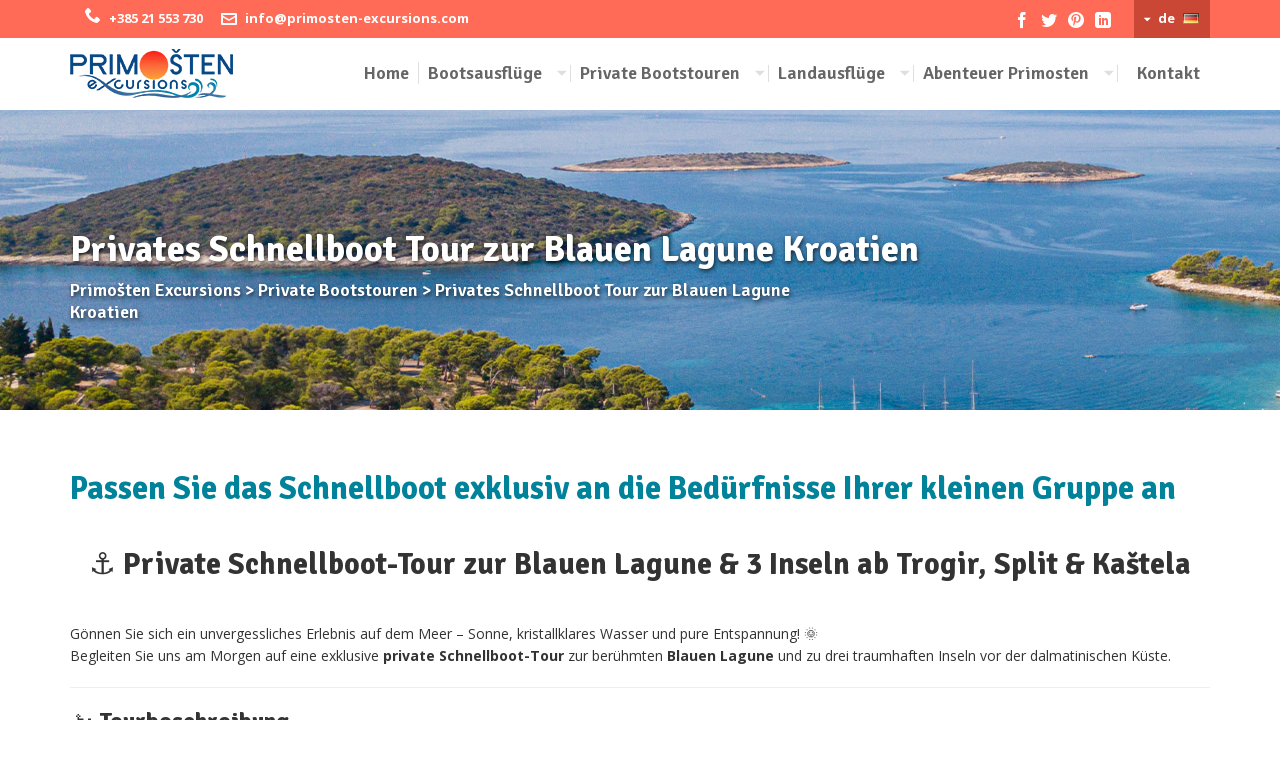

--- FILE ---
content_type: text/html; charset=UTF-8
request_url: https://primosten-excursions.com/de/private-bootstouren/privates-schnellboot-tour-zur-blauen-lagune-kroatien/
body_size: 10830
content:
<!DOCTYPE html><html lang="de-DE"><head><meta charset="UTF-8"><meta http-equiv="X-UA-Compatible" content="IE=edge,chrome=1" /><meta content='width=device-width, initial-scale=1.0, maximum-scale=1.0, user-scalable=0' name='viewport' /><meta name="viewport" content="width=device-width" /><link href="https://fonts.googleapis.com/css?family=Open+Sans:400,400i,600i,700|Signika:400,600,700" rel="stylesheet"><meta name='robots' content='index, follow, max-image-preview:large, max-snippet:-1, max-video-preview:-1' /><title>Privates Schnellboot Tour zur Blauen Lagune Kroatien und 3 Inseln</title><link rel="stylesheet" href="https://primosten-excursions.com/wp-content/cache/min/1/0fd07735ac2486cc6d7d4c19538e2321.css" data-minify="1" /><meta name="description" content="Privates Schnellboot Tour zur Blauen Lagune Kroatien und 3 Inseln - Insel Drvenik Mali, Insel Drvenik Veliki und Insel Solta" /><link rel="canonical" href="https://primosten-excursions.com/de/private-bootstouren/privates-schnellboot-tour-zur-blauen-lagune-kroatien/" /><meta property="og:locale" content="de_DE" /><meta property="og:type" content="article" /><meta property="og:title" content="Privates Schnellboot Tour zur Blauen Lagune Kroatien und zu 3 Inseln" /><meta property="og:description" content="Begleiten Sie uns ab dem Morgen auf einer privaten Schnellboot-Tour und beginnen Sie Ihren Tag mit einem entspannten Sonnenbad auf einem Schnellboot, das Sie zu den Inseln rund um unsere Stadt bringt." /><meta property="og:url" content="https://primosten-excursions.com/de/private-bootstouren/privates-schnellboot-tour-zur-blauen-lagune-kroatien/" /><meta property="og:site_name" content="Primošten Excursions" /><meta property="article:publisher" content="https://www.facebook.com/Primosten-Excursions-169671663781420/" /><meta property="article:modified_time" content="2025-11-08T20:22:06+00:00" /><meta property="og:image" content="https://primosten-excursions.com/wp-content/uploads/2022/03/Blue-colours-on-a-tour.jpg" /><meta property="og:image:width" content="855" /><meta property="og:image:height" content="570" /><meta property="og:image:type" content="image/jpeg" /><meta name="twitter:card" content="summary_large_image" /><meta name="twitter:title" content="Privates Schnellboot Tour zur Blauen Lagune Kroatien und zu 3 Inseln" /><meta name="twitter:description" content="Privates Schnellboot Tour zur Blauen Lagune Kroatien und zu 3 Inseln" /><meta name="twitter:image" content="https://primosten-excursions.com/wp-content/uploads/2022/03/Blue-colours-on-a-tour.jpg" /><meta name="twitter:site" content="@TravelTrogir" /><meta name="twitter:label1" content="Geschätzte Lesezeit" /><meta name="twitter:data1" content="2 Minuten" /> <script type="application/ld+json" class="yoast-schema-graph">{"@context":"https://schema.org","@graph":[{"@type":"WebPage","@id":"https://primosten-excursions.com/de/private-bootstouren/privates-schnellboot-tour-zur-blauen-lagune-kroatien/","url":"https://primosten-excursions.com/de/private-bootstouren/privates-schnellboot-tour-zur-blauen-lagune-kroatien/","name":"Privates Schnellboot Tour zur Blauen Lagune Kroatien und 3 Inseln","isPartOf":{"@id":"https://primosten-excursions.com/de/#website"},"primaryImageOfPage":{"@id":"https://primosten-excursions.com/de/private-bootstouren/privates-schnellboot-tour-zur-blauen-lagune-kroatien/#primaryimage"},"image":{"@id":"https://primosten-excursions.com/de/private-bootstouren/privates-schnellboot-tour-zur-blauen-lagune-kroatien/#primaryimage"},"thumbnailUrl":"https://primosten-excursions.com/wp-content/uploads/2023/12/Blue-Lagoon-Croatia-colours.jpg","datePublished":"2020-11-22T08:56:16+00:00","dateModified":"2025-11-08T20:22:06+00:00","description":"Privates Schnellboot Tour zur Blauen Lagune Kroatien und 3 Inseln - Insel Drvenik Mali, Insel Drvenik Veliki und Insel Solta","breadcrumb":{"@id":"https://primosten-excursions.com/de/private-bootstouren/privates-schnellboot-tour-zur-blauen-lagune-kroatien/#breadcrumb"},"inLanguage":"de","potentialAction":[{"@type":"ReadAction","target":["https://primosten-excursions.com/de/private-bootstouren/privates-schnellboot-tour-zur-blauen-lagune-kroatien/"]}]},{"@type":"ImageObject","inLanguage":"de","@id":"https://primosten-excursions.com/de/private-bootstouren/privates-schnellboot-tour-zur-blauen-lagune-kroatien/#primaryimage","url":"https://primosten-excursions.com/wp-content/uploads/2023/12/Blue-Lagoon-Croatia-colours.jpg","contentUrl":"https://primosten-excursions.com/wp-content/uploads/2023/12/Blue-Lagoon-Croatia-colours.jpg","width":855,"height":570},{"@type":"BreadcrumbList","@id":"https://primosten-excursions.com/de/private-bootstouren/privates-schnellboot-tour-zur-blauen-lagune-kroatien/#breadcrumb","itemListElement":[{"@type":"ListItem","position":1,"name":"Home","item":"https://primosten-excursions.com/de/"},{"@type":"ListItem","position":2,"name":"Private Bootstouren","item":"https://primosten-excursions.com/de/private-bootstouren/"},{"@type":"ListItem","position":3,"name":"Privates Schnellboot Tour zur Blauen Lagune Kroatien"}]},{"@type":"WebSite","@id":"https://primosten-excursions.com/de/#website","url":"https://primosten-excursions.com/de/","name":"Primošten Excursions","description":"","publisher":{"@id":"https://primosten-excursions.com/de/#organization"},"potentialAction":[{"@type":"SearchAction","target":{"@type":"EntryPoint","urlTemplate":"https://primosten-excursions.com/de/?s={search_term_string}"},"query-input":{"@type":"PropertyValueSpecification","valueRequired":true,"valueName":"search_term_string"}}],"inLanguage":"de"},{"@type":"Organization","@id":"https://primosten-excursions.com/de/#organization","name":"Primosten Excursions","url":"https://primosten-excursions.com/de/","logo":{"@type":"ImageObject","inLanguage":"de","@id":"https://primosten-excursions.com/de/#/schema/logo/image/","url":"https://primosten-excursions.com/wp-content/uploads/2020/12/cropped-Logo-primosten-1.jpg","contentUrl":"https://primosten-excursions.com/wp-content/uploads/2020/12/cropped-Logo-primosten-1.jpg","width":512,"height":512,"caption":"Primosten Excursions"},"image":{"@id":"https://primosten-excursions.com/de/#/schema/logo/image/"},"sameAs":["https://www.facebook.com/Primosten-Excursions-169671663781420/","https://x.com/TravelTrogir","https://www.instagram.com/primosten_excursions/?hl=en","https://www.pinterest.com/TrogirTravel/"]}]}</script> <link rel='dns-prefetch' href='//maps.google.com' /><link rel='dns-prefetch' href='//www.googletagmanager.com' /><link rel="alternate" type="application/rss+xml" title="Primošten Excursions &raquo; Feed" href="https://primosten-excursions.com/de/feed/" /><link rel="alternate" type="application/rss+xml" title="Primošten Excursions &raquo; Kommentar-Feed" href="https://primosten-excursions.com/de/comments/feed/" /><style id='wp-img-auto-sizes-contain-inline-css' type='text/css'>img:is([sizes=auto i],[sizes^="auto," i]){contain-intrinsic-size:3000px 1500px}</style><style id='wp-emoji-styles-inline-css' type='text/css'>img.wp-smiley,img.emoji{display:inline!important;border:none!important;box-shadow:none!important;height:1em!important;width:1em!important;margin:0 0.07em!important;vertical-align:-0.1em!important;background:none!important;padding:0!important}</style><style id='global-styles-inline-css' type='text/css'>:root{--wp--preset--aspect-ratio--square:1;--wp--preset--aspect-ratio--4-3:4/3;--wp--preset--aspect-ratio--3-4:3/4;--wp--preset--aspect-ratio--3-2:3/2;--wp--preset--aspect-ratio--2-3:2/3;--wp--preset--aspect-ratio--16-9:16/9;--wp--preset--aspect-ratio--9-16:9/16;--wp--preset--color--black:#000;--wp--preset--color--cyan-bluish-gray:#abb8c3;--wp--preset--color--white:#fff;--wp--preset--color--pale-pink:#f78da7;--wp--preset--color--vivid-red:#cf2e2e;--wp--preset--color--luminous-vivid-orange:#ff6900;--wp--preset--color--luminous-vivid-amber:#fcb900;--wp--preset--color--light-green-cyan:#7bdcb5;--wp--preset--color--vivid-green-cyan:#00d084;--wp--preset--color--pale-cyan-blue:#8ed1fc;--wp--preset--color--vivid-cyan-blue:#0693e3;--wp--preset--color--vivid-purple:#9b51e0;--wp--preset--gradient--vivid-cyan-blue-to-vivid-purple:linear-gradient(135deg,rgb(6,147,227) 0%,rgb(155,81,224) 100%);--wp--preset--gradient--light-green-cyan-to-vivid-green-cyan:linear-gradient(135deg,rgb(122,220,180) 0%,rgb(0,208,130) 100%);--wp--preset--gradient--luminous-vivid-amber-to-luminous-vivid-orange:linear-gradient(135deg,rgb(252,185,0) 0%,rgb(255,105,0) 100%);--wp--preset--gradient--luminous-vivid-orange-to-vivid-red:linear-gradient(135deg,rgb(255,105,0) 0%,rgb(207,46,46) 100%);--wp--preset--gradient--very-light-gray-to-cyan-bluish-gray:linear-gradient(135deg,rgb(238,238,238) 0%,rgb(169,184,195) 100%);--wp--preset--gradient--cool-to-warm-spectrum:linear-gradient(135deg,rgb(74,234,220) 0%,rgb(151,120,209) 20%,rgb(207,42,186) 40%,rgb(238,44,130) 60%,rgb(251,105,98) 80%,rgb(254,248,76) 100%);--wp--preset--gradient--blush-light-purple:linear-gradient(135deg,rgb(255,206,236) 0%,rgb(152,150,240) 100%);--wp--preset--gradient--blush-bordeaux:linear-gradient(135deg,rgb(254,205,165) 0%,rgb(254,45,45) 50%,rgb(107,0,62) 100%);--wp--preset--gradient--luminous-dusk:linear-gradient(135deg,rgb(255,203,112) 0%,rgb(199,81,192) 50%,rgb(65,88,208) 100%);--wp--preset--gradient--pale-ocean:linear-gradient(135deg,rgb(255,245,203) 0%,rgb(182,227,212) 50%,rgb(51,167,181) 100%);--wp--preset--gradient--electric-grass:linear-gradient(135deg,rgb(202,248,128) 0%,rgb(113,206,126) 100%);--wp--preset--gradient--midnight:linear-gradient(135deg,rgb(2,3,129) 0%,rgb(40,116,252) 100%);--wp--preset--font-size--small:13px;--wp--preset--font-size--medium:20px;--wp--preset--font-size--large:36px;--wp--preset--font-size--x-large:42px;--wp--preset--spacing--20:.44rem;--wp--preset--spacing--30:.67rem;--wp--preset--spacing--40:1rem;--wp--preset--spacing--50:1.5rem;--wp--preset--spacing--60:2.25rem;--wp--preset--spacing--70:3.38rem;--wp--preset--spacing--80:5.06rem;--wp--preset--shadow--natural:6px 6px 9px rgba(0,0,0,.2);--wp--preset--shadow--deep:12px 12px 50px rgba(0,0,0,.4);--wp--preset--shadow--sharp:6px 6px 0 rgba(0,0,0,.2);--wp--preset--shadow--outlined:6px 6px 0 -3px rgb(255,255,255),6px 6px rgb(0,0,0);--wp--preset--shadow--crisp:6px 6px 0 rgb(0,0,0)}:where(.is-layout-flex){gap:.5em}:where(.is-layout-grid){gap:.5em}body .is-layout-flex{display:flex}.is-layout-flex{flex-wrap:wrap;align-items:center}.is-layout-flex>:is(*,div){margin:0}body .is-layout-grid{display:grid}.is-layout-grid>:is(*,div){margin:0}:where(.wp-block-columns.is-layout-flex){gap:2em}:where(.wp-block-columns.is-layout-grid){gap:2em}:where(.wp-block-post-template.is-layout-flex){gap:1.25em}:where(.wp-block-post-template.is-layout-grid){gap:1.25em}.has-black-color{color:var(--wp--preset--color--black)!important}.has-cyan-bluish-gray-color{color:var(--wp--preset--color--cyan-bluish-gray)!important}.has-white-color{color:var(--wp--preset--color--white)!important}.has-pale-pink-color{color:var(--wp--preset--color--pale-pink)!important}.has-vivid-red-color{color:var(--wp--preset--color--vivid-red)!important}.has-luminous-vivid-orange-color{color:var(--wp--preset--color--luminous-vivid-orange)!important}.has-luminous-vivid-amber-color{color:var(--wp--preset--color--luminous-vivid-amber)!important}.has-light-green-cyan-color{color:var(--wp--preset--color--light-green-cyan)!important}.has-vivid-green-cyan-color{color:var(--wp--preset--color--vivid-green-cyan)!important}.has-pale-cyan-blue-color{color:var(--wp--preset--color--pale-cyan-blue)!important}.has-vivid-cyan-blue-color{color:var(--wp--preset--color--vivid-cyan-blue)!important}.has-vivid-purple-color{color:var(--wp--preset--color--vivid-purple)!important}.has-black-background-color{background-color:var(--wp--preset--color--black)!important}.has-cyan-bluish-gray-background-color{background-color:var(--wp--preset--color--cyan-bluish-gray)!important}.has-white-background-color{background-color:var(--wp--preset--color--white)!important}.has-pale-pink-background-color{background-color:var(--wp--preset--color--pale-pink)!important}.has-vivid-red-background-color{background-color:var(--wp--preset--color--vivid-red)!important}.has-luminous-vivid-orange-background-color{background-color:var(--wp--preset--color--luminous-vivid-orange)!important}.has-luminous-vivid-amber-background-color{background-color:var(--wp--preset--color--luminous-vivid-amber)!important}.has-light-green-cyan-background-color{background-color:var(--wp--preset--color--light-green-cyan)!important}.has-vivid-green-cyan-background-color{background-color:var(--wp--preset--color--vivid-green-cyan)!important}.has-pale-cyan-blue-background-color{background-color:var(--wp--preset--color--pale-cyan-blue)!important}.has-vivid-cyan-blue-background-color{background-color:var(--wp--preset--color--vivid-cyan-blue)!important}.has-vivid-purple-background-color{background-color:var(--wp--preset--color--vivid-purple)!important}.has-black-border-color{border-color:var(--wp--preset--color--black)!important}.has-cyan-bluish-gray-border-color{border-color:var(--wp--preset--color--cyan-bluish-gray)!important}.has-white-border-color{border-color:var(--wp--preset--color--white)!important}.has-pale-pink-border-color{border-color:var(--wp--preset--color--pale-pink)!important}.has-vivid-red-border-color{border-color:var(--wp--preset--color--vivid-red)!important}.has-luminous-vivid-orange-border-color{border-color:var(--wp--preset--color--luminous-vivid-orange)!important}.has-luminous-vivid-amber-border-color{border-color:var(--wp--preset--color--luminous-vivid-amber)!important}.has-light-green-cyan-border-color{border-color:var(--wp--preset--color--light-green-cyan)!important}.has-vivid-green-cyan-border-color{border-color:var(--wp--preset--color--vivid-green-cyan)!important}.has-pale-cyan-blue-border-color{border-color:var(--wp--preset--color--pale-cyan-blue)!important}.has-vivid-cyan-blue-border-color{border-color:var(--wp--preset--color--vivid-cyan-blue)!important}.has-vivid-purple-border-color{border-color:var(--wp--preset--color--vivid-purple)!important}.has-vivid-cyan-blue-to-vivid-purple-gradient-background{background:var(--wp--preset--gradient--vivid-cyan-blue-to-vivid-purple)!important}.has-light-green-cyan-to-vivid-green-cyan-gradient-background{background:var(--wp--preset--gradient--light-green-cyan-to-vivid-green-cyan)!important}.has-luminous-vivid-amber-to-luminous-vivid-orange-gradient-background{background:var(--wp--preset--gradient--luminous-vivid-amber-to-luminous-vivid-orange)!important}.has-luminous-vivid-orange-to-vivid-red-gradient-background{background:var(--wp--preset--gradient--luminous-vivid-orange-to-vivid-red)!important}.has-very-light-gray-to-cyan-bluish-gray-gradient-background{background:var(--wp--preset--gradient--very-light-gray-to-cyan-bluish-gray)!important}.has-cool-to-warm-spectrum-gradient-background{background:var(--wp--preset--gradient--cool-to-warm-spectrum)!important}.has-blush-light-purple-gradient-background{background:var(--wp--preset--gradient--blush-light-purple)!important}.has-blush-bordeaux-gradient-background{background:var(--wp--preset--gradient--blush-bordeaux)!important}.has-luminous-dusk-gradient-background{background:var(--wp--preset--gradient--luminous-dusk)!important}.has-pale-ocean-gradient-background{background:var(--wp--preset--gradient--pale-ocean)!important}.has-electric-grass-gradient-background{background:var(--wp--preset--gradient--electric-grass)!important}.has-midnight-gradient-background{background:var(--wp--preset--gradient--midnight)!important}.has-small-font-size{font-size:var(--wp--preset--font-size--small)!important}.has-medium-font-size{font-size:var(--wp--preset--font-size--medium)!important}.has-large-font-size{font-size:var(--wp--preset--font-size--large)!important}.has-x-large-font-size{font-size:var(--wp--preset--font-size--x-large)!important}</style><style id='classic-theme-styles-inline-css' type='text/css'>
/*! This file is auto-generated */
.wp-block-button__link{color:#fff;background-color:#32373c;border-radius:9999px;box-shadow:none;text-decoration:none;padding:calc(.667em + 2px) calc(1.333em + 2px);font-size:1.125em}.wp-block-file__button{background:#32373c;color:#fff;text-decoration:none}</style><style id='rocket-lazyload-inline-css' type='text/css'>.rll-youtube-player{position:relative;padding-bottom:56.23%;height:0;overflow:hidden;max-width:100%}.rll-youtube-player iframe{position:absolute;top:0;left:0;width:100%;height:100%;z-index:100;background:0 0}.rll-youtube-player img{bottom:0;display:block;left:0;margin:auto;max-width:100%;width:100%;position:absolute;right:0;top:0;border:none;height:auto;cursor:pointer;-webkit-transition:.4s all;-moz-transition:.4s all;transition:.4s all}.rll-youtube-player img:hover{-webkit-filter:brightness(75%)}.rll-youtube-player .play{height:72px;width:72px;left:50%;top:50%;margin-left:-36px;margin-top:-36px;position:absolute;background:url(https://primosten-excursions.com/wp-content/plugins/wp-rocket/assets/img/youtube.png) no-repeat;cursor:pointer}</style>    <link rel="https://api.w.org/" href="https://primosten-excursions.com/de/wp-json/" /><link rel="alternate" title="JSON" type="application/json" href="https://primosten-excursions.com/de/wp-json/wp/v2/pages/2897" /><link rel='shortlink' href='https://primosten-excursions.com/de/?p=2897' /><meta name="generator" content="WPML ver:4.8.6 stt:1,3;" /><meta name="generator" content="Site Kit by Google 1.170.0" /><style type="text/css">.recentcomments a{display:inline!important;padding:0!important;margin:0!important}</style><link rel="icon" href="https://primosten-excursions.com/wp-content/uploads/2020/12/cropped-Logo-primosten-1-32x32.jpg" sizes="32x32" /><link rel="icon" href="https://primosten-excursions.com/wp-content/uploads/2020/12/cropped-Logo-primosten-1-192x192.jpg" sizes="192x192" /><link rel="apple-touch-icon" href="https://primosten-excursions.com/wp-content/uploads/2020/12/cropped-Logo-primosten-1-180x180.jpg" /><meta name="msapplication-TileImage" content="https://primosten-excursions.com/wp-content/uploads/2020/12/cropped-Logo-primosten-1-270x270.jpg" /> <noscript><style id="rocket-lazyload-nojs-css">.rll-youtube-player,[data-lazy-src]{display:none!important}</style></noscript></head><body data-rsssl=1 class="wp-singular page-template page-template-page-boat-tours page-template-page-boat-tours-php page page-id-2897 page-child parent-pageid-2880 wp-theme-travel"><div class="head-top clearfix bgorangedark"><div class="container"><div class="row"><div class="col-sm-12"><div class="pull-left"><div class="top-info"> <span class="icon i-phone"><b>+385 21 553 730</b></span> <span class="icon i-envelop"><b><a href="mailto:info@primosten-excursions.com">info@primosten-excursions.com</a></b></span></div></div><div style="float: right;"><div class="langs"> <a href="#" id="de" title="Deutsch">de</a><div class="lang-submenu"><ul><li><a href="https://primosten-excursions.com/" id="en" title="English"><span>en</span></a></li></ul></div></div></div><div class="pull-right"><div class="top-info"> <a href="https://www.facebook.com/PrimostenExcursions/" target="_blank" class="contact-top icon i-facebook"></a> <a href="https://twitter.com/TravelTrogir" target="_blank" class="contact-top icon i-twitter"></a> <a href="https://www.pinterest.com/TrogirTravel" target="_blank" class="contact-top icon i-pinterest"></a> <a href="https://hr.linkedin.com/in/trogirtravel" target="_blank" class="contact-top icon i-linkedin"></a></div></div></div></div></div></div><div class="sticky-part"><header class="header clearfix "><div class="container"><div class="row"><div class="col-sm-12 col-xs-12"><div class="logo"> <a href="/de"><img id="logo" src="data:image/svg+xml,%3Csvg%20xmlns='http://www.w3.org/2000/svg'%20viewBox='0%200%200%2050'%3E%3C/svg%3E" alt="Primosten Excursions" height="50" data-lazy-src="https://primosten-excursions.com/wp-content/themes/travel/images/logo-primosten-excursions.png" /><noscript><img id="logo" src="https://primosten-excursions.com/wp-content/themes/travel/images/logo-primosten-excursions.png" alt="Primosten Excursions" height="50" /></noscript></a></div><div class="header-content pull-right"><nav class="navbar" role="navigation"><ul><li class=""><a href="https://primosten-excursions.com/de/">Home</a></li><li class="has-submenu"><a href="https://primosten-excursions.com/de/bootsausfluge/">Bootsausflüge</a><ul class="submenu"><li class=""><a href="https://primosten-excursions.com/de/bootsausfluge/halbtagestour-schnellboot-blue-lagoon/">Halbtagestour Schnellboot Blue Lagoon</a></li><li class=""><a href="https://primosten-excursions.com/de/bootsausfluge/ganztagesausflug-schnellboot-tour-nach-blaue-lagune/">Ganztagesausflug Schnellboot tour nach Blaue Lagune</a></li><li class=""><a href="https://primosten-excursions.com/de/bootsausfluge/3-inseln-picnic-tour-blaue-lagune/">3 Inseln picnic tour Blaue Lagune</a></li><li class=""><a href="https://primosten-excursions.com/de/bootsausfluge/blaue-grotte-vis-hvar-ein-aufregendes-boot-abenteuer/">Blaue Grotte-Vis-Hvar- Ein Aufregendes boot Abenteuer</a></li></ul></li><li class="has-submenu"><a href="https://primosten-excursions.com/de/private-bootstouren/">Private Bootstouren</a><ul class="submenu"><li class=""><a href="https://primosten-excursions.com/de/private-bootstouren/privates-schnellboot-tour-zur-blauen-lagune-kroatien/">Privates Schnellboot Tour zur Blauen Lagune Kroatien</a></li><li class=""><a href="https://primosten-excursions.com/de/private-bootstouren/private-schnellboot-tour-zur-blauen-grotte/">Private Schnellboot-Tour zur Blauen Grotte</a></li><li class=""><a href="https://primosten-excursions.com/de/private-bootstouren/private-schnellbootstour-zur-insel-hvar/">Private Schnellbootstour zur Insel Hvar</a></li><li class=""><a href="https://primosten-excursions.com/de/private-bootstouren/privat-bootstour-zur-insel-brac-und-bol/">Privat Bootstour zur Insel Brac und Bol</a></li></ul></li><li class="has-submenu"><a href="https://primosten-excursions.com/de/landausfluege/">Landausflüge</a><ul class="submenu"><li class=""><a href="https://primosten-excursions.com/de/landausfluege/private-tagestour-zum-krka-wasserfaelle-und-sibenik-aus-primosten/">Private Tagestour zum Krka Wasserfaelle und Sibenik aus Primosten</a></li><li class=""><a href="https://primosten-excursions.com/de/landausfluege/private-tour-zu-den-plitvicer-seen/">Private Tour zu den Plitvicer Seen</a></li><li class=""><a href="https://primosten-excursions.com/de/landausfluege/sonnenuntergangstour-nach-zadar/">Sonnenuntergangstour nach Zadar</a></li><li class=""><a href="https://primosten-excursions.com/de/landausfluege/besuchen-sie-die-stadt-split-und-trogir/">Besuchen Sie die Stadt Split und Trogir</a></li></ul></li><li class="has-submenu"><a href="https://primosten-excursions.com/de/abenteuer-primosten/">Abenteuer Primosten</a><ul class="submenu"><li class=""><a href="https://primosten-excursions.com/de/abenteuer-primosten/meereskajak-in-der-umgebung-von-trogir/">Meereskajak in der Umgebung von Trogir</a></li><li class=""><a href="https://primosten-excursions.com/de/abenteuer-primosten/mieten-sie-ein-kajak/">Mieten Sie ein Kajak</a></li></ul></li><li class=""><a href="https://primosten-excursions.com/de/kontakt/">Kontakt</a></li></ul></nav></div></div></div></div></header></div>  <section class="excursion-top mar-botx6 pad-topxx" style="background: url(https://primosten-excursions.com/wp-content/uploads/2020/11/Islands-of-Croatia.jpg) 0 0 no-repeat;"><div class="container"><div class="row"><div class="col-sm-12"><h2>Privates Schnellboot Tour zur Blauen Lagune Kroatien</h2><div class="bread"><span property="itemListElement" typeof="ListItem"><a property="item" typeof="WebPage" title="Gehe zu Primošten Excursions." href="https://primosten-excursions.com/de/" class="home" ><span property="name">Primošten Excursions</span></a><meta property="position" content="1"></span> &gt; <span property="itemListElement" typeof="ListItem"><a property="item" typeof="WebPage" title="Gehe zu Private Bootstouren." href="https://primosten-excursions.com/de/private-bootstouren/" class="post post-page" ><span property="name">Private Bootstouren</span></a><meta property="position" content="2"></span> &gt; <span property="itemListElement" typeof="ListItem"><span property="name" class="post post-page current-item">Privates Schnellboot Tour zur Blauen Lagune Kroatien</span><meta property="url" content="https://primosten-excursions.com/de/private-bootstouren/privates-schnellboot-tour-zur-blauen-lagune-kroatien/"><meta property="position" content="3"></span></div></div></div></div></section><section class="excursion"><div class="container"><div class="row"><div class="col-sm-12"><h2 class="main-title bluesoft mar-botx4">Passen Sie das Schnellboot exklusiv an die Bedürfnisse Ihrer kleinen Gruppe an</h2><div class="info mar-botx4"><h2 style="text-align: center;" data-start="297" data-end="386">⚓ <strong data-start="302" data-end="386">Private Schnellboot-Tour zur Blauen Lagune &amp; 3 Inseln ab Trogir, Split &amp; Kaštela</strong></h2><p>&nbsp;</p><p data-start="388" data-end="674">Gönnen Sie sich ein unvergessliches Erlebnis auf dem Meer – Sonne, kristallklares Wasser und pure Entspannung! 🌞<br data-start="501" data-end="504" />Begleiten Sie uns am Morgen auf eine exklusive <strong data-start="551" data-end="579">private Schnellboot-Tour</strong> zur berühmten <strong data-start="594" data-end="611">Blauen Lagune</strong> und zu drei traumhaften Inseln vor der dalmatinischen Küste.</p><hr data-start="676" data-end="679" /><h3 data-start="681" data-end="708">🚤 <strong data-start="688" data-end="708">Tourbeschreibung</strong></h3><p data-start="710" data-end="887">Unsere Tour startet am Morgen am vereinbarten Treffpunkt.<br data-start="767" data-end="770" />Nach einem kurzen Sicherheitsbriefing gleiten wir mit dem Schnellboot hinaus auf die Adria – das Abenteuer beginnt!</p><hr data-start="889" data-end="892" /><h3 data-start="894" data-end="945">🏝 <strong data-start="901" data-end="945">Erster Halt: Drvenik Mali – Weiße Lagune</strong></h3><p data-start="947" data-end="1135">Die sogenannte <strong data-start="962" data-end="978">Weiße Lagune</strong> verdankt ihren Namen dem feinen weißen Sand und dem leuchtend türkisfarbenen Wasser.<br data-start="1063" data-end="1066" />Hier können Sie schwimmen, schnorcheln <strong data-start="1105" data-end="1113">oder</strong> einfach entspannen.</p><p data-start="1137" data-end="1268"><strong data-start="1137" data-end="1149">Außerdem</strong> befindet sich in der Nähe eine kleine Taverne direkt am Meer – perfekt für eine Pause und ein erfrischendes Getränk.</p><hr data-start="1270" data-end="1273" /><h3 data-start="1275" data-end="1312">🌊 <strong data-start="1282" data-end="1312">Zweiter Halt: Drvenik Veli</strong></h3><p data-start="1314" data-end="1629"><strong data-start="1314" data-end="1330">Anschließend</strong> erreichen wir das charmante Dorf <strong data-start="1364" data-end="1380">Drvenik Veli</strong>, das seit dem 15. Jahrhundert bewohnt ist.<br data-start="1423" data-end="1426" />Spazieren Sie durch die engen Gassen, genießen Sie ein Getränk <strong data-start="1489" data-end="1497">oder</strong> nehmen Sie ein erfrischendes Bad.<br data-start="1531" data-end="1534" /><strong data-start="1534" data-end="1551">Währenddessen</strong> können Sie traumhafte Fotos machen und die ruhige Inselatmosphäre genießen.</p><hr data-start="1631" data-end="1634" /><h3 data-start="1636" data-end="1680">🐟 <strong data-start="1643" data-end="1680">Dritter Halt: Maslinica auf Šolta</strong></h3><p data-start="1682" data-end="1887"><strong data-start="1682" data-end="1692">Danach</strong> geht es weiter zur Insel <strong data-start="1718" data-end="1727">Šolta</strong>, in das idyllische Fischerdorf <strong data-start="1759" data-end="1772">Maslinica</strong>.<br data-start="1773" data-end="1776" />Der Ort ist bekannt für seine alte Steinarhitektur, Promenaden <strong data-start="1839" data-end="1846">und</strong> authentische dalmatinische Atmosphäre.</p><p data-start="1889" data-end="2079">Hier können Sie in einer gemütlichen Konoba direkt am Meer zu Mittag essen <strong data-start="1964" data-end="1971">und</strong> den Moment genießen.<br data-start="1992" data-end="1995" /><strong data-start="1995" data-end="2004">Zudem</strong> bietet sich der Ort perfekt für einen Spaziergang entlang des Hafens an.</p><hr data-start="2081" data-end="2084" /><h3 data-start="2086" data-end="2128">💎 <strong data-start="2093" data-end="2128">Letzter Stopp: Die Blaue Lagune</strong></h3><p data-start="2130" data-end="2450"><strong data-start="2130" data-end="2145">Schließlich</strong> erreichen wir das Highlight des Tages – die berühmte <strong data-start="2199" data-end="2215">Blaue Lagune</strong> zwischen den Inseln Drvenik und Krknjaši.<br data-start="2257" data-end="2260" />Das flache, türkisfarbene Wasser lädt zum Schwimmen, Schnorcheln <strong data-start="2325" data-end="2332">und</strong> Sonnenbaden ein.<br data-start="2349" data-end="2352" />Hier können Sie entspannen, die Aussicht genießen <strong data-start="2402" data-end="2409">und</strong> unvergessliche Urlaubsfotos machen. 📸</p><hr data-start="2452" data-end="2455" /><h3 data-start="2457" data-end="2502">💙 <strong data-start="2464" data-end="2502">Warum Sie diese Tour lieben werden</strong></h3><p data-start="2504" data-end="2748">✔ Privat &amp; individuell – Nur Ihre Gruppe, Ihr Boot, Ihr Skipper<br data-start="2567" data-end="2570" />✔ Flexibel &amp; entspannt – Routenanpassung nach Wunsch<br data-start="2622" data-end="2625" />✔ Authentische Orte – Unberührte Inseln &amp; echtes Dalmatien<br data-start="2683" data-end="2686" />✔ Ideal für Familien &amp; Freunde – Sonne, Meer &amp; Spaß für alle</p><hr data-start="2750" data-end="2753" /><h3 data-start="2755" data-end="2783">🌴 <strong data-start="2762" data-end="2783">Unser Versprechen</strong></h3><p data-start="2785" data-end="3018">Jede private Tour wird individuell geplant.<br data-start="2828" data-end="2831" /><strong data-start="2831" data-end="2842">Deshalb</strong> berücksichtigen wir Ihre Wünsche, bevorzugten Stopps und Ihren Zeitplan.<br data-start="2915" data-end="2918" /><strong data-start="2918" data-end="2933">Unser Ziel:</strong> Sie sollen sich voll und ganz entspannen und die dalmatinische Inselwelt genießen.</p><hr data-start="3020" data-end="3023" /><p data-start="3025" data-end="3182">👉 <strong data-start="3028" data-end="3108">Buchen Sie jetzt Ihre private Schnellboot-Tour zur Blauen Lagune &amp; 3 Inseln!</strong><br data-start="3108" data-end="3111" />Erleben Sie Sonne, Meer und Erinnerungen, die für immer bleiben. 🌞🌊</p><p data-start="3184" data-end="3252">✨ <strong data-start="3186" data-end="3250">Primošten Excursions – Qualitätsservice mit einem Lächeln 🙂</strong></p><p>&nbsp;</p></div><div class="slider"><ul class="excursion-slider"><li> <a href="https://primosten-excursions.com/wp-content/uploads/2023/12/Blue-Lagoon-Croatia-colours-1.jpg" class="fancybox" rel="gallery"><img class="img-responsive" src="data:image/svg+xml,%3Csvg%20xmlns='http://www.w3.org/2000/svg'%20viewBox='0%200%200%200'%3E%3C/svg%3E" alt="" data-lazy-src="https://primosten-excursions.com/wp-content/uploads/2023/12/Blue-Lagoon-Croatia-colours-1-283x205.jpg" /><noscript><img class="img-responsive" src="https://primosten-excursions.com/wp-content/uploads/2023/12/Blue-Lagoon-Croatia-colours-1-283x205.jpg" alt="" /></noscript></a></li><li> <a href="https://primosten-excursions.com/wp-content/uploads/2023/12/Blue-lagoon-Croatia-Islands-1.jpg" class="fancybox" rel="gallery"><img class="img-responsive" src="data:image/svg+xml,%3Csvg%20xmlns='http://www.w3.org/2000/svg'%20viewBox='0%200%200%200'%3E%3C/svg%3E" alt="" data-lazy-src="https://primosten-excursions.com/wp-content/uploads/2023/12/Blue-lagoon-Croatia-Islands-1-283x205.jpg" /><noscript><img class="img-responsive" src="https://primosten-excursions.com/wp-content/uploads/2023/12/Blue-lagoon-Croatia-Islands-1-283x205.jpg" alt="" /></noscript></a></li><li> <a href="https://primosten-excursions.com/wp-content/uploads/2023/12/Island-Solta-for-families.jpg" class="fancybox" rel="gallery"><img class="img-responsive" src="data:image/svg+xml,%3Csvg%20xmlns='http://www.w3.org/2000/svg'%20viewBox='0%200%200%200'%3E%3C/svg%3E" alt="" data-lazy-src="https://primosten-excursions.com/wp-content/uploads/2023/12/Island-Solta-for-families-283x205.jpg" /><noscript><img class="img-responsive" src="https://primosten-excursions.com/wp-content/uploads/2023/12/Island-Solta-for-families-283x205.jpg" alt="" /></noscript></a></li><li> <a href="https://primosten-excursions.com/wp-content/uploads/2023/12/Lagoon-one-11.jpg" class="fancybox" rel="gallery"><img class="img-responsive" src="data:image/svg+xml,%3Csvg%20xmlns='http://www.w3.org/2000/svg'%20viewBox='0%200%200%200'%3E%3C/svg%3E" alt="" data-lazy-src="https://primosten-excursions.com/wp-content/uploads/2023/12/Lagoon-one-11-283x205.jpg" /><noscript><img class="img-responsive" src="https://primosten-excursions.com/wp-content/uploads/2023/12/Lagoon-one-11-283x205.jpg" alt="" /></noscript></a></li><li> <a href="https://primosten-excursions.com/wp-content/uploads/2023/12/lagoon-one-3.jpg" class="fancybox" rel="gallery"><img class="img-responsive" src="data:image/svg+xml,%3Csvg%20xmlns='http://www.w3.org/2000/svg'%20viewBox='0%200%200%200'%3E%3C/svg%3E" alt="" data-lazy-src="https://primosten-excursions.com/wp-content/uploads/2023/12/lagoon-one-3-283x205.jpg" /><noscript><img class="img-responsive" src="https://primosten-excursions.com/wp-content/uploads/2023/12/lagoon-one-3-283x205.jpg" alt="" /></noscript></a></li></ul></div></div></div></section><section class="excursion-box bgbluesoft mar-topx7 pad-topx7 pad-botx7"><div class="container"><div class="row mar-botx5"><div class="col-sm-3"><div class="iconbox head"></div></div><div class="col-sm-9"><h3 class="mar-topx2 mar-botx2">Tour highlights</h3><p class="mar-topx1"><strong>Insel Mali Drvenik</strong> - Schöner Sandstrand mit perfektem klarem Meer</p><p class="mar-topx1"><strong>Insel Veliki Drvenik</strong> - Ruhiges Dorf für einen schönen Spaziergang und zum Entspannen</p><p class="mar-topx1"><strong>Insel Solta</strong> - Maslinica Dorf auf Solta Island</p><p class="mar-topx1"><strong>Blauen Lagune</strong> - Lass uns in einer schönen Lagune schwimmen gehen</p></div></div><div class="row"><div class="visible-xs mar-botx3"><div class="iconbox map"></div></div><div class="col-sm-5"><h3 class="mar-botx2">Tour itinerary</h3><ul><li><strong>ab 09:00</strong> - Flexibel zeitliche Koordinierung</li></ul><p class="mar-topx1"><strong>Tour Length</strong>: 8 Stunden</p></div><div class="col-sm-4 mar-topx6"><p>Unsere Kreuzfahrt beginnt am Morgen am Treffpunkt. Bei der Fahrt mit dem Schnellboot nach Drvenik Mali haben Sie Zeit, die Natur zu genießen, einige Zeit zu schwimmen und tolle Fotos von der einzigartigen kleinen Insel zu machen. Drvenik Veli Insel und Dorf, wo die Zeit zu stoppen scheint. Schönes Dorf mit alten Steinhäusern, schön zum Entspannen und Schwimmen.</p><p>Danach fahren wir in ein Fischerdorf auf der Insel Šolta namens Maslinica, wo Sie alte Häuser, Architektur und einheimische Pflanzen sehen. Es gibt auch eine schöne kleine Taverne in der Nähe des Meeres, in der Sie Mittagspause machen können Der letzte Ort zum Besuchen und Schwimmen ist eine Blaue Lagune, eine schöne Bucht zwischen drei Inseln mit perfektem klarem Wasser und einer schönen blauen Grundfarbe mit vielen Fischen. Wenn wir in der Blauen Lagune ankommen, haben Sie Zeit zum Schwimmen, Schnorcheln und die Sonne genießen.</p></div><div class="col-sm-3 hidden-xs"><div class="iconbox map"></div></div></div><div class="row mar-topx5"><div class="col-sm-3 mar-botx3"><div class="iconbox time"></div></div><div class="col-sm-9"><h3 class="mar-botx2">Schedule</h3><p><strong>Von 15th April bis 31th October</strong><br /> Every Day</p><p class="small">Bitte senden Sie eine Anfrage für den Transport von Primosten nach Trogir, wenn Sie einen Transfer benötigen!</p></div></div></div></section><section class="excursion-price mar-topx7 mar-botx7"><div class="container"><div class="row"><div class="visible-xs mar-botx3"><div class="iconbox banknote bluesoft"></div></div><div class="col-sm-5"><h3 class="mar-botx2 bluesoft">Price list</h3><p class="big"><strong>Gruppe bis zu 6 Personen</strong>: 550€</p><p class="big"><strong>Gruppe bis zu 11 Personen</strong>: 750€</p><p class="big"><strong>Für 11 Personen und mehr senden Sie bitte eine Anfrage</strong>: An Anfrage</p><p class="mar-topx2"><strong>Price includes:</strong> Dies kann nur eine private Tour sein<br /> - bis zu 6 Personen 550 € <br /> - bis zu 11 Personen 750 € <br /> - Für 11 Personen und mehr senden Sie bitte eine Anfrage<br /> <br /> Privater Transport mit komfortablem Passagier-Schnellboot<br /> Englisch sprechender Skipper<br /> Benzin für eine ganze Tour<br /> Alle Steuern und Mehrwertsteuer</p></div><div class="col-sm-4"><h3 class="mar-botx2 bluesoft">Useful tips</h3><p class="small mar-topx2">Empfohlen werden Sonnenbrillen, Sonnenschutzkleidung, Sonnenhut, Badeanzug und ein Handtuch<br /> Nicht für Nichtschwimmer empfohlen</p></div><div class="col-sm-3 hidden-xs"><div class="iconbox banknote bluesoft"></div></div></div><div class="row mar-topx5"><div class="col-sm-3"><div class="iconbox sign bluesoft"></div></div><div class="col-sm-9"><h3 class="mar-botx2 bluesoft">Booking</h3><div class="mar-botx2"><div class="check-price bgbluesoft"><img class="img-responsive" src="data:image/svg+xml,%3Csvg%20xmlns='http://www.w3.org/2000/svg'%20viewBox='0%200%200%200'%3E%3C/svg%3E" data-lazy-src="https://primosten-excursions.com/wp-content/themes/travel/images/click-here-check-price-de.png" /><noscript><img class="img-responsive" src="https://primosten-excursions.com/wp-content/themes/travel/images/click-here-check-price-de.png" /></noscript></div></div><p class="big"><strong>Book Tours By Phone:</strong> +385 21 553 730 or +385 91 400 1284</p><p class="big"><strong>E-mail:</strong> <a class="bluesoft" href="mailto:info@primosten-excursions.com">info@primosten-excursions.com</a></p></div></div></div></section><section class="footer pad-topx3 pad-botx3 bgbluedark"><div class="container"><div class="row"><div class="col-md-3 pad-botx2"><h3 class="mar-botx2">Office address</h3><p class="mar-topx2 mar-botx2"> <i class="icon i-location"></i> Gradska 26, 21220 Trogir, Croatia<br /> <i class="icon i-phone"></i> +385 21 553 730<br /> <i class="icon i-envelop"></i> <a href="mailto:info@primosten-excursions.com">info@primosten-excursions.com</a></p><p class="mar-topx1"><strong>Customer service:</strong><br/>Monday - Friday 09:00-16:00<br/>Saturday - Sunday 09:00-14:00</div><div class="col-md-3 pad-botx2"><h3 class="mar-botx2">Informationen</h3><ul class="footer-links pad-botx2"><li><a href="/de/allgemeine-informationen-zu-vertragsabschluss">Allgemeine Informationen zu Vertragsabschluss</a></li><li><a href="/de/allgemeine-bedingungen-fur-ausfluge">Allgemeine Bedingungen für Ausflüge</a></li><li><a href="/de/rechtlicher-hinweis/">Rechtlicher Hinweis</a></li><li><a href="/de/grundlegende-unternehmensinformationen/">Grundlegende Unternehmensinformationen</a></li></ul></div><div class="col-md-offset-3 col-md-3"> <img src="data:image/svg+xml,%3Csvg%20xmlns='http://www.w3.org/2000/svg'%20viewBox='0%200%200%2050'%3E%3C/svg%3E" height="50" data-lazy-src="https://primosten-excursions.com/wp-content/uploads/2018/03/logo-primosten-excursions-black.png" /><noscript><img src="https://primosten-excursions.com/wp-content/uploads/2018/03/logo-primosten-excursions-black.png" height="50" /></noscript><p class="mar-topx1"><strong>Fulmar d.o.o.</strong><br /> Obala Dr.Nikole Lozovine 12<br /> 21218 Seget Donji, Croatia<br /> VAT number: 05177902140<br /> ID CODE: HR-AB-21-060326472</p></div></div></div></section><section class="footer-bottom pad-topx2 pad-botx2 bgbluepastel"><div class="container"><div class="row"><div class="col-md-3 social" style="margin-top: 10px;"><p>Follow us:</p><ul><li><a href="https://www.facebook.com/PrimostenExcursions/" target="_blank" class="contact-top icon i-facebook"></a></li><li><a href="https://twitter.com/TravelTrogir" target="_blank" class="contact-top icon i-twitter"></a></li><li><a href="https://www.pinterest.com/TrogirTravel" target="_blank" class="contact-top icon i-pinterest"></a></li><li><a href="https://hr.linkedin.com/in/trogirtravel" target="_blank" class="contact-top icon i-linkedin"></a></li></ul></div><div class="col-sm-8 banner"><ul><li><a href="http://www.trogir-travel.agency/" target="_blank"><img src="data:image/svg+xml,%3Csvg%20xmlns='http://www.w3.org/2000/svg'%20viewBox='0%200%200%2040'%3E%3C/svg%3E" height="40" data-lazy-src="https://primosten-excursions.com/wp-content/uploads/2017/01/trogir-travel-logo.png" /><noscript><img src="https://primosten-excursions.com/wp-content/uploads/2017/01/trogir-travel-logo.png" height="40" /></noscript></a></li><li><a href="http://www.trogir-kayak.com/hr/" target="_blank"><img src="data:image/svg+xml,%3Csvg%20xmlns='http://www.w3.org/2000/svg'%20viewBox='0%200%200%2040'%3E%3C/svg%3E" height="40" data-lazy-src="https://primosten-excursions.com/wp-content/uploads/2017/01/kayak-logo-black.png" /><noscript><img src="https://primosten-excursions.com/wp-content/uploads/2017/01/kayak-logo-black.png" height="40" /></noscript></a></li><li><a href="http://www.split-trogir-excursions.com/" target="_blank"><img src="data:image/svg+xml,%3Csvg%20xmlns='http://www.w3.org/2000/svg'%20viewBox='0%200%200%2040'%3E%3C/svg%3E" height="40" data-lazy-src="https://primosten-excursions.com/wp-content/uploads/2018/03/logo-ste.png" /><noscript><img src="https://primosten-excursions.com/wp-content/uploads/2018/03/logo-ste.png" height="40" /></noscript></a></li></ul></div><div class="col-sm-1" style="text-align: right; margin-top: 10px;"><a href="http://kolaps.net" target="_blank"><strong>kolaps</strong>web</a></div></div></div></section> <script type="speculationrules">{"prefetch":[{"source":"document","where":{"and":[{"href_matches":"/de/*"},{"not":{"href_matches":["/wp-*.php","/wp-admin/*","/wp-content/uploads/*","/wp-content/*","/wp-content/plugins/*","/wp-content/themes/travel/*","/de/*\\?(.+)"]}},{"not":{"selector_matches":"a[rel~=\"nofollow\"]"}},{"not":{"selector_matches":".no-prefetch, .no-prefetch a"}}]},"eagerness":"conservative"}]}</script>            <script type="text/javascript" src="https://maps.google.com/maps/api/js?sensor=false&amp;key=AIzaSyAn7nccKfyJlyBgh8jDy-5qtxGspCwmZG4" id="google-maps-js"></script>  <script>window.lazyLoadOptions={elements_selector:"img[data-lazy-src],.rocket-lazyload,iframe[data-lazy-src]",data_src:"lazy-src",data_srcset:"lazy-srcset",data_sizes:"lazy-sizes",class_loading:"lazyloading",class_loaded:"lazyloaded",threshold:300,callback_loaded:function(element){if(element.tagName==="IFRAME"&&element.dataset.rocketLazyload=="fitvidscompatible"){if(element.classList.contains("lazyloaded")){if(typeof window.jQuery!="undefined"){if(jQuery.fn.fitVids){jQuery(element).parent().fitVids()}}}}}};window.addEventListener('LazyLoad::Initialized',function(e){var lazyLoadInstance=e.detail.instance;if(window.MutationObserver){var observer=new MutationObserver(function(mutations){var image_count=0;var iframe_count=0;var rocketlazy_count=0;mutations.forEach(function(mutation){for(i=0;i<mutation.addedNodes.length;i++){if(typeof mutation.addedNodes[i].getElementsByTagName!=='function'){return}
if(typeof mutation.addedNodes[i].getElementsByClassName!=='function'){return}
images=mutation.addedNodes[i].getElementsByTagName('img');is_image=mutation.addedNodes[i].tagName=="IMG";iframes=mutation.addedNodes[i].getElementsByTagName('iframe');is_iframe=mutation.addedNodes[i].tagName=="IFRAME";rocket_lazy=mutation.addedNodes[i].getElementsByClassName('rocket-lazyload');image_count+=images.length;iframe_count+=iframes.length;rocketlazy_count+=rocket_lazy.length;if(is_image){image_count+=1}
if(is_iframe){iframe_count+=1}}});if(image_count>0||iframe_count>0||rocketlazy_count>0){lazyLoadInstance.update()}});var b=document.getElementsByTagName("body")[0];var config={childList:!0,subtree:!0};observer.observe(b,config)}},!1)</script><script data-no-minify="1" async src="https://primosten-excursions.com/wp-content/plugins/wp-rocket/assets/js/lazyload/12.0/lazyload.min.js"></script><script src="https://primosten-excursions.com/wp-content/cache/min/1/0239207a30970ffcf5cac1a815eb2c4a.js" data-minify="1"></script></body></html>
<!-- This website is like a Rocket, isn't it? Performance optimized by WP Rocket. Learn more: https://wp-rocket.me - Debug: cached@1769769360 -->